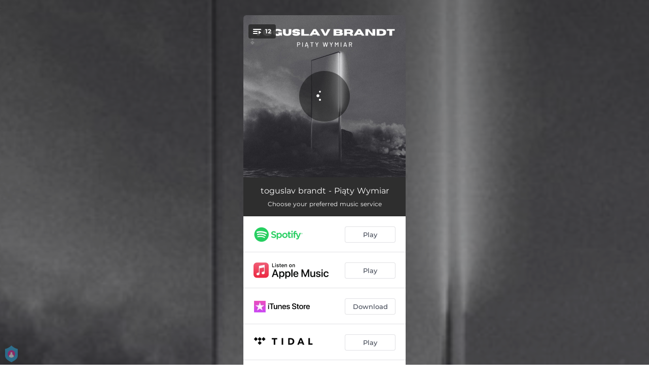

--- FILE ---
content_type: application/javascript; charset=UTF-8
request_url: https://fast-cdn.ffm.to/a03d26e.modern.1769927348372.js
body_size: 4686
content:
(window.webpackJsonp=window.webpackJsonp||[]).push([[53,55,71],{410:function(t,e,o){var content=o(415);content.__esModule&&(content=content.default),"string"==typeof content&&(content=[[t.i,content,""]]),content.locals&&(t.exports=content.locals);(0,o(54).default)("69904010",content,!0,{sourceMap:!1})},411:function(t,e,o){"use strict";var n={render:function(){var t=this.$createElement,e=this._self._c||t;return e("svg",{attrs:{width:"1.2em",height:"1.2em",preserveAspectRatio:"xMidYMid meet",viewBox:"0 0 512 512"}},[e("path",{attrs:{fill:"currentColor",d:"M370.72 133.28C339.458 104.008 298.888 87.962 255.848 88c-77.458.068-144.328 53.178-162.791 126.85c-1.344 5.363-6.122 9.15-11.651 9.15H24.103c-7.498 0-13.194-6.807-11.807-14.176C33.933 94.924 134.813 8 256 8c66.448 0 126.791 26.136 171.315 68.685L463.03 40.97C478.149 25.851 504 36.559 504 57.941V192c0 13.255-10.745 24-24 24H345.941c-21.382 0-32.09-25.851-16.971-40.971zM32 296h134.059c21.382 0 32.09 25.851 16.971 40.971l-41.75 41.75c31.262 29.273 71.835 45.319 114.876 45.28c77.418-.07 144.315-53.144 162.787-126.849c1.344-5.363 6.122-9.15 11.651-9.15h57.304c7.498 0 13.194 6.807 11.807 14.176C478.067 417.076 377.187 504 256 504c-66.448 0-126.791-26.136-171.315-68.685L48.97 471.03C33.851 486.149 8 475.441 8 454.059V320c0-13.255 10.745-24 24-24"}})])},name:"fa-solid-sync-alt"},r={props:["width","padding","demoMode","border","isSticky","height","minHeight","hide"],computed:{modalStyle(){return{width:"".concat(this.width||"380","px"),padding:this.padding||"30px 30px",border:this.border||"none",height:this.height||"auto",minHeight:this.minHeight||"auto",visibility:this.hide?"hidden":"visible"}}},components:{IconSyncAlt:n}},c=(o(414),o(42)),component=Object(c.a)(r,function(){var t=this,e=t._self._c;return e("transition",{attrs:{name:"modal"}},[e("div",{staticClass:"modal-mask",class:{"demo-mode":t.demoMode}},[e("div",{staticClass:"modal-wrapper"},[t.hide?e("div",{staticClass:"dimmer"},[e("IconSyncAlt",{staticClass:"icon-dimmer"})],1):t._e(),t._v(" "),e("div",{staticClass:"modal-container",style:t.modalStyle},[e("div",{staticClass:"modal-header",class:{"is-sticky":t.isSticky}},[t._t("header",function(){return[t._v("\n            default header\n          ")]})],2),t._v(" "),e("div",{staticClass:"modal-body"},[t._t("body",function(){return[t._v("\n            default body\n          ")]})],2),t._v(" "),e("div",{staticClass:"modal-footer"},[t._t("footer",function(){return[e("button",{staticClass:"modal-default-button",on:{click:function(e){return t.$emit("close")}}},[t._v("\n              OK\n            ")])]})],2)])])])])},[],!1,null,"7a8e85e0",null);e.a=component.exports},414:function(t,e,o){"use strict";o(410)},415:function(t,e,o){var n=o(53)(!1);n.push([t.i,".modal-mask[data-v-7a8e85e0]{position:fixed;z-index:9998;top:0;left:0;width:100%;height:100%;background-color:rgba(0,0,0,.75);display:table;transition:opacity .3s ease}.modal-wrapper[data-v-7a8e85e0]{display:table-cell;vertical-align:middle}.modal-mask.demo-mode[data-v-7a8e85e0]{background-color:unset;padding:0 20px}@keyframes rotation-7a8e85e0{0%{transform:rotate(0deg)}to{transform:rotate(359deg)}}.dimmer[data-v-7a8e85e0]{position:fixed;top:40%;left:calc(50% - 32px)}.dimmer .icon-dimmer[data-v-7a8e85e0]{color:#fff;font-size:64px;font-weight:600;animation:rotation-7a8e85e0 2s linear infinite}.modal-container[data-v-7a8e85e0]{width:380px;margin:0 auto;max-height:100vh;overflow:auto;background-color:#fff;border-radius:6px;box-shadow:0 2px 8px rgba(0,0,0,.33);transition:all .3s ease;border:1px solid #000;position:relative}@media only screen and (max-width:600px){.modal-container[data-v-7a8e85e0]{width:95%!important}}.modal-header h3[data-v-7a8e85e0]{text-align:center;margin-top:0;color:#42b983}.modal-header.is-sticky[data-v-7a8e85e0]{top:0;position:sticky}.modal-body[data-v-7a8e85e0]{margin:0}.modal-default-button[data-v-7a8e85e0]{float:right}.modal-enter[data-v-7a8e85e0],.modal-leave-active[data-v-7a8e85e0]{opacity:0}.modal-enter .modal-container[data-v-7a8e85e0],.modal-leave-active .modal-container[data-v-7a8e85e0]{transform:scale(1.1)}",""]),t.exports=n},420:function(t,e,o){"use strict";var n=o(13),r=o(55),c=o(149);function l(t,e){var o=Object.keys(t);if(Object.getOwnPropertySymbols){var n=Object.getOwnPropertySymbols(t);e&&(n=n.filter(function(e){return Object.getOwnPropertyDescriptor(t,e).enumerable})),o.push.apply(o,n)}return o}var d={props:{customStyle:{type:Object,required:!1,default:()=>({})}},computed:Object(r.d)(c.a,{privacy:t=>function(t){for(var e=1;e<arguments.length;e++){var o=null!=arguments[e]?arguments[e]:{};e%2?l(Object(o),!0).forEach(function(e){Object(n.a)(t,e,o[e])}):Object.getOwnPropertyDescriptors?Object.defineProperties(t,Object.getOwnPropertyDescriptors(o)):l(Object(o)).forEach(function(e){Object.defineProperty(t,e,Object.getOwnPropertyDescriptor(o,e))})}return t}({gdprEnforce:!!t.smartLinkData&&t.smartLinkData.gdprEnforce},t.privacy),cssProps(){return{"--text-color":this.customStyle.color||"white"}}}),methods:{onClickHere(){this.$actions.showPrivacyNotice(!1),this.$actions.showPrivacySettings(!0)}}},f=d,m=(o(449),o(42)),component=Object(m.a)(f,function(){var t=this,e=t._self._c;return e("span",{staticClass:"w"},[e("a",{on:{click:function(e){return t.onClickHere()}}},[t._v(t._s(t.$t("company.manage")))]),t._v(t._s(t.$t("company.your_permissions"))+"\n")])},[],!1,null,"3c199dbe",null);e.a=component.exports},421:function(t,e,o){var content=o(448);content.__esModule&&(content=content.default),"string"==typeof content&&(content=[[t.i,content,""]]),content.locals&&(t.exports=content.locals);(0,o(54).default)("0ed270aa",content,!0,{sourceMap:!1})},422:function(t,e,o){var content=o(450);content.__esModule&&(content=content.default),"string"==typeof content&&(content=[[t.i,content,""]]),content.locals&&(t.exports=content.locals);(0,o(54).default)("bf30cc42",content,!0,{sourceMap:!1})},427:function(t,e,o){"use strict";t.exports=function(t,e){return e||(e={}),"string"!=typeof(t=t&&t.__esModule?t.default:t)?t:(/^['"].*['"]$/.test(t)&&(t=t.slice(1,-1)),e.hash&&(t+=e.hash),/["'() \t\n]/.test(t)||e.needQuotes?'"'.concat(t.replace(/"/g,'\\"').replace(/\n/g,"\\n"),'"'):t)}},428:function(t,e,o){t.exports=o.p+"img/iphonex_placeholder.d95af1a.1769927348372.png"},429:function(t,e,o){t.exports=o.p+"img/iphonex_placeholder_orchard.7cbf31c.1769927348372.png"},433:function(t,e,o){"use strict";var n={components:{Modal:o(411).a},props:["imageUrl"],methods:{closeModal(t){t.preventDefault(),this.$emit("closeModal")}}},r=(o(447),o(42)),component=Object(r.a)(n,function(){var t=this,e=t._self._c;return e("Modal",{staticClass:"get-premium-modal",attrs:{width:"490"}},[e("div",{staticClass:"modal-header",attrs:{slot:"header"},slot:"header"},[e("img",{staticClass:"image",attrs:{src:t.imageUrl}}),t._v(" "),e("div",{staticClass:"ribbon"},[e("span",[t._v("Special Offer")])]),t._v(" "),e("h2",[t._v("You’re invited to play all the music you want on Apple Music")])]),t._v(" "),e("div",{staticClass:"modal-data",attrs:{slot:"body"},slot:"body"},[e("div",[t._v("To complete this action, you must have an active Apple Music subscription.")]),t._v(" "),e("br"),t._v(" "),e("div",[e("b",[t._v("Get 3 months for free and stream all the music you want!")])]),t._v(" "),e("br"),e("br")]),t._v(" "),e("p",{attrs:{slot:"footer"},slot:"footer"},[e("a",{staticClass:"footer-button cancel",attrs:{href:""},on:{click:t.closeModal}},[t._v("Cancel")]),t._v(" "),e("a",{staticClass:"footer-button get-premium",attrs:{target:"_blank",href:"https://www.apple.com/apple-music/plans"}},[t._v("Get 3 Months for Free")])])])},[],!1,null,"2b55aeca",null);e.a=component.exports},440:function(t,e,o){"use strict";e.a={render:function(){var t=this.$createElement,e=this._self._c||t;return e("svg",{attrs:{width:"1.2em",height:"1.2em",preserveAspectRatio:"xMidYMid meet",viewBox:"0 0 1536 1536"}},[e("path",{attrs:{fill:"currentColor",d:"M1536 768q0 209-103 385.5T1153.5 1433T768 1536t-385.5-103T103 1153.5T0 768t103-385.5T382.5 103T768 0t385.5 103T1433 382.5T1536 768"}})])},name:"fa-circle"}},447:function(t,e,o){"use strict";o(421)},448:function(t,e,o){var n=o(53)(!1);n.push([t.i,'.get-premium-modal[data-v-2b55aeca]{text-align:center}.get-premium-modal .modal-header[data-v-2b55aeca]{color:#1dadea}.get-premium-modal .modal-header .image[data-v-2b55aeca]{border-radius:50%;width:70px;position:absolute;margin:-70px auto auto -35px;box-shadow:0 4px 8px 0 rgba(0,0,0,.2),0 6px 20px 0 rgba(0,0,0,.19)}.get-premium-modal .modal-header h2[data-v-2b55aeca]{padding-top:30px}.get-premium-modal .modal-data[data-v-2b55aeca]{text-align:left}.get-premium-modal .footer-button[data-v-2b55aeca]{padding:14px;border:1px solid #ccc;display:block;color:#49b5e7;text-decoration:none;font-weight:700}.get-premium-modal .footer-button[data-v-2b55aeca]:visited{text-decoration:none}.get-premium-modal .footer-button.cancel[data-v-2b55aeca]{width:30%;display:inline-block;margin-right:10px}.get-premium-modal .footer-button.get-premium[data-v-2b55aeca]{width:60%;display:inline-block;margin-right:10px;background-color:#1dadea;color:#fff}.get-premium-modal .footer-button.get-premium[data-v-2b55aeca]:hover{background:rgba(29,173,234,.9)}.get-premium-modal .footer-button.cancel[data-v-2b55aeca]{color:#999;border:none}.get-premium-modal .ribbon[data-v-2b55aeca]{position:absolute;left:-5px;top:-5px;z-index:1;overflow:hidden;width:75px;height:75px;text-align:right}.get-premium-modal .ribbon span[data-v-2b55aeca]{font-size:10px;font-weight:700;color:#fff;text-transform:uppercase;text-align:center;line-height:20px;transform:rotate(-45deg);-webkit-transform:rotate(-45deg);width:120px;display:block;background:#79a70a;background:linear-gradient(#ff2588,#ff2588);box-shadow:0 3px 10px -5px #000;position:absolute;top:24px;left:-21px}.get-premium-modal .ribbon span[data-v-2b55aeca]:before{left:0;border-color:#ff2588 transparent transparent #ff2588}.get-premium-modal .ribbon span[data-v-2b55aeca]:after,.get-premium-modal .ribbon span[data-v-2b55aeca]:before{content:"";position:absolute;top:100%;z-index:-1;border-style:solid;border-width:3px}.get-premium-modal .ribbon span[data-v-2b55aeca]:after{right:0;border-color:#ff2588 #ff2588 transparent transparent}',""]),t.exports=n},449:function(t,e,o){"use strict";o(422)},450:function(t,e,o){var n=o(53)(!1);n.push([t.i,"span.w[data-v-3c199dbe]{margin-right:.5em}a[data-v-3c199dbe]{font-weight:700;cursor:pointer}a[data-v-3c199dbe],a[data-v-3c199dbe]:visited{color:var(--text-color)}a[data-v-3c199dbe],a[data-v-3c199dbe]:visited{text-decoration:none}a[data-v-3c199dbe]:hover{font-weight:700}",""]),t.exports=n},451:function(t,e,o){var content=o(511);content.__esModule&&(content=content.default),"string"==typeof content&&(content=[[t.i,content,""]]),content.locals&&(t.exports=content.locals);(0,o(54).default)("2d93a33a",content,!0,{sourceMap:!1})},452:function(t,e,o){var content=o(513);content.__esModule&&(content=content.default),"string"==typeof content&&(content=[[t.i,content,""]]),content.locals&&(t.exports=content.locals);(0,o(54).default)("97b5a99e",content,!0,{sourceMap:!1})},510:function(t,e,o){"use strict";o(451)},511:function(t,e,o){var n=o(53)(!1);n.push([t.i,".social-buttons[data-v-52828f62]{padding:6px 0;display:flex;justify-content:center;flex-wrap:wrap}.social-buttons a[data-v-52828f62]{position:relative}.circle[data-v-52828f62]{height:32px;width:32px;position:absolute;background-color:#fff;border-radius:50%;display:inline-block}.facebook-icon[data-v-52828f62]{color:#000}.facebook-icon[data-v-52828f62]:hover{color:#3a589e}.twitter-icon[data-v-52828f62]{color:#000}.twitter-icon[data-v-52828f62]:hover{color:#1dcaff}.instagram-icon[data-v-52828f62]{color:#000}.instagram-icon[data-v-52828f62]:hover{color:#125688}.spotify-icon[data-v-52828f62]{color:#000}.spotify-icon[data-v-52828f62]:hover{color:#84bd00}.soundcloud-icon[data-v-52828f62]{color:#000}.soundcloud-icon[data-v-52828f62]:hover{color:#f80}.youtube-icon[data-v-52828f62]{color:#000}.youtube-icon[data-v-52828f62]:hover{color:red}.tiktok-icon[data-v-52828f62]{height:16px;width:16px;position:absolute;left:8px;top:8px}.tiktok-icon[data-v-52828f62]:hover{fill:#ee1d52}.website-icon[data-v-52828f62]{color:#000}.website-icon[data-v-52828f62]:hover{color:#3a589e}.social-button[data-v-52828f62]{display:inline-flex;margin:8px}.social-button a[data-v-52828f62]{width:32px;height:32px;display:flex;justify-content:center;align-items:center}",""]),t.exports=n},512:function(t,e,o){"use strict";o(452)},513:function(t,e,o){var n=o(53)(!1);n.push([t.i,".fa-2x[data-v-52828f62]{font-size:2em}.iphone .tiktok-icon[data-v-52828f62]{font-size:32px!important}",""]),t.exports=n},531:function(t,e,o){"use strict";o(14),o(23),o(17);var circle=o(440),n={facebook:"icon-facebook",twitter:"icon-twitter",instagram:"icon-instagram",spotify:"icon-spotify",soundcloud:"icon-soundcloud",youtube:"icon-youtube",website:"icon-website"},r={components:{IconFacebook:()=>o.e(79).then(o.bind(null,925)),IconTwitter:()=>o.e(85).then(o.bind(null,926)),IconCircle:circle.a,IconInstagram:()=>o.e(80).then(o.bind(null,927)),IconSpotify:()=>o.e(82).then(o.bind(null,928)),IconSoundcloud:()=>o.e(81).then(o.bind(null,929)),IconYoutube:()=>o.e(83).then(o.bind(null,930)),IconWebsite:()=>o.e(84).then(o.bind(null,931))},props:{socialIcons:{type:Array},showPhone:{type:Boolean}},methods:{iconName:t=>n[t]}},c=(o(510),o(512),o(42)),component=Object(c.a)(r,function(){var t=this,e=t._self._c;return e("ul",{directives:[{name:"show",rawName:"v-show",value:t.socialIcons&&t.socialIcons.length,expression:"socialIcons && socialIcons.length"}],staticClass:"social-buttons",class:{"show-phone":t.showPhone}},t._l(t.socialIcons,function(o){return e("li",{staticClass:"social-button"},[e("a",{attrs:{target:"_blank",href:o.url}},[e("div",{staticClass:"circle"}),t._v(" "),"tiktok"==o.name||"tikTokArtistPage"==o.name?e("svg",{staticClass:"tiktok-icon",attrs:{xmlns:"http://www.w3.org/2000/svg",viewBox:"0 0 2859 3333","shape-rendering":"geometricPrecision","text-rendering":"geometricPrecision","image-rendering":"optimizeQuality","fill-rule":"evenodd","clip-rule":"evenodd"}},[e("path",{attrs:{d:"M2081 0c55 473 319 755 778 785v532c-266 26-499-61-770-225v995c0 1264-1378 1659-1932 753-356-583-138-1606 1004-1647v561c-87 14-180 36-265 65-254 86-398 247-358 531 77 544 1075 705 992-358V1h551z"}})]):t._e(),t._v(" "),e(t.iconName(o.name),{tag:"component",class:"".concat(o.name,"-icon"),staticStyle:{position:"absolute","font-size":"17px"}})],1)])}),0)},[],!1,null,"52828f62",null);e.a=component.exports}}]);